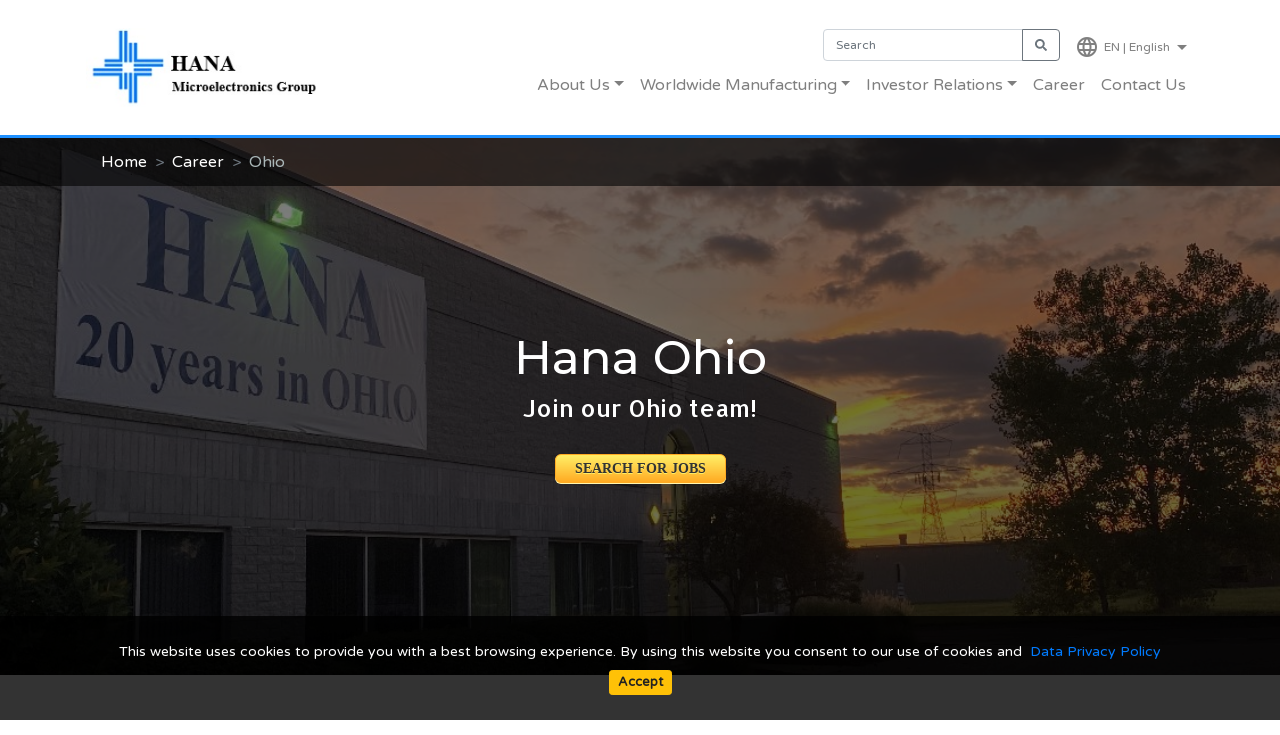

--- FILE ---
content_type: text/html; charset=utf-8
request_url: https://www.hanagroup.com/Career/Plant?name=ohio
body_size: 7654
content:
<!DOCTYPE html>
<html lang="en">
<head>
    <!-- Required meta tags-->
    <title>HANA Microelectronics Group. : Content Management</title>

    <meta charset="utf-8">
    <meta name="viewport" content="width=device-width, initial-scale=1, shrink-to-fit=no">
    <meta name="google-site-verification" content="bpWE25hdWKSs3gnWoh8xJm_obSrrUm7h_RpoghjKyuc" />
    <meta name="robots" content="index,follow">

    
    <meta name="keywords" content="HANA Microelectronics Group, hana, career" />
    <meta name="description" content="HANA Microelectronics Group" />


    <link rel="icon" href="/Hana.ico" />
    <link rel="canonical" href="https://www.hanagroup.com/" />

    <link href="/Content/bs?v=vk4lZgfv2VJAYVTJCxmqLU2NAvaEPEZo-r1keGaxFyM1" rel="stylesheet"/>

    <link href="/Content/css?v=9L5EE-tF2_bfrV6JTfl1YZAW--8NhCcyckebloFMtgY1" rel="stylesheet"/>

    <link href="/Content/bsanimate?v=1GkjKNTDMCcgEZRjGIkLTukR-LLZm_M1dZkDsmCv-zE1" rel="stylesheet"/>

    <link href="/Content/effect?v=1ji_B5oLVHObTauvJyrMPYSb9KgKY2K2OIhgaq15J141" rel="stylesheet"/>


    <link rel="stylesheet" href="https://fonts.googleapis.com/css2?family=Allerta&family=Archivo+Black&family=Fredoka+One&family=Kosugi+Maru&family=Montserrat:wght@100;500;600&family=Roboto&family=Rubik&family=Sarala:wght@400;700&family=Spicy+Rice&family=Ubuntu:wght@700&family=Varela+Round&display=swap">
    <link rel="stylesheet" href="https://fonts.googleapis.com/icon?family=Material+Icons">


</head>

<body data-spy="scroll" data-target=".site-navbar-target" data-offset="300">
    <!-- HEADER -->
    <div class="page-wrapper sticky-top">
        <!-- HEADER MOBILE-->
        <header>



<nav class="navbar navbar-expand-lg navbar-light container">
    <a class="navbar-brand" href="/Home/Index">
        <img src="/images/Hanalogo.jpg" style="width:250px">
    </a>
    <button class="navbar-toggler" type="button" data-toggle="collapse" data-target="#navbarCollapse" aria-controls="navbarCollapse" aria-expanded="false" aria-label="Toggle navigation">
        <span class="navbar-toggler-icon"></span>
    </button>
    <div class="collapse navbar-collapse menu flex-column" id="navbarCollapse" style="font-size: 16px;">
        <div class="d-inline-flex align-self-end align-items-center">
<form action="/Content/Search" class="form-inline my-2 my-lg-0 align-self-end" id="search-content-form" method="post"><input name="__RequestVerificationToken" type="hidden" value="G3PGgkDGsmY8BHUbjDvtfH686THYvzCsDDeJsSLh9LwDrJrQ5FTd4Vgvylb33hO-1pGqOuilcUIRIbh8Z6BZ6qeDzAk80VyVtoC487p46bo1" />                <div Class="input-group mb-1">
                    <input type="search" Class="form-control" id="search-content-txt" name="search-content-txt" placeholder="Search" aria-label="Search" aria-describedby="search-content" style="font-size:12px;width:200px;">
                    <div Class="input-group-append">
                        <Button Class="btn btn-outline-secondary" type="submit" id="search-content-btn" name="search-content-btn" style="font-size:12px;" data-url="/Content/Search">
                            <i Class="fa fa-search" aria-hidden="true"></i>
                        </Button>
                    </div>
                </div>
</form>            <div class="lang-menu">
                <span class="material-icons">language</span>
                <span id="displayLang" style="margin: 0 0 0 5px;">EN | English</span>
                <span class="material-icons">arrow_drop_down</span>
                <ul class="lang-list">
                        <li><a data-lang="en" href="#">EN | English</a></li>
                        <li><a data-lang="th" href="#">TH | ไทย</a></li>
                        <li><a data-lang="cn" href="#">CN | 中國人</a></li>
                </ul>
            </div>
        </div>
        <ul Class="navbar-nav align-self-end">
                    <li Class="nav-item dropdown">
                        <a Class="nav-link dropdown-toggle" href="" id="dropdown07" data-toggle="dropdown" aria-haspopup="true" aria-expanded="false">About Us</a>
                        <ul Class="dropdown-menu" aria-labelledby="dropdown07">
                                        <li> <a Class="dropdown-item" href="/AboutUs/CompanyProfile" target="_self">Company Profile</a></li>
                                        <li> <a Class="dropdown-item" href="/AboutUs/VisionMission" target="_self">Vision &amp; Mission</a></li>
                                        <li> <a Class="dropdown-item" href="/AboutUs/History" target="_self">History</a></li>
        <li class="dropdown-submenu">
            <a class="dropdown-item dropdown-toggle" href="#">Board &amp; Executive</a>
            <ul class="dropdown-menu">
                        <li><a class="dropdown-item" href="/AboutUs/Directors" target="_self">Board of Directors</a></li>
                        <li><a class="dropdown-item" href="/AboutUs/Executives" target="_self">Executives</a></li>
            </ul>
        </li>
                                        <li> <a Class="dropdown-item" href="/AboutUs/CodeOfConduct" target="_self">Code Of Conduct</a></li>
                                        <li> <a Class="dropdown-item" href="/AboutUs/Awards" target="_self">Awards</a></li>
                                        <li> <a Class="dropdown-item" href="/AboutUs/Privacy" target="_self">Privacy Policy (PDPA)</a></li>
                        </ul>
                    </li>
                    <li Class="nav-item dropdown">
                        <a Class="nav-link dropdown-toggle" href="" id="dropdown07" data-toggle="dropdown" aria-haspopup="true" aria-expanded="false">Worldwide Manufacturing</a>
                        <ul Class="dropdown-menu" aria-labelledby="dropdown07">
                                        <li> <a Class="dropdown-item" href="/Manufacturing/Bkk" target="_self">Headquarters</a></li>
                                        <li> <a Class="dropdown-item" href="/Manufacturing/Lpn" target="_self">Lamphun</a></li>
                                        <li> <a Class="dropdown-item" href="/Manufacturing/Ayt" target="_self">Ayutthaya</a></li>
                                        <li> <a Class="dropdown-item" href="/Manufacturing/Jx" target="_self">Jiaxing</a></li>
                                        <li> <a Class="dropdown-item" href="/Manufacturing/Ohio" target="_self">Ohio</a></li>
                                        <li> <a Class="dropdown-item" href="/Manufacturing/Kk" target="_self">Cambodia</a></li>
                        </ul>
                    </li>
                    <li Class="nav-item dropdown">
                        <a Class="nav-link dropdown-toggle" href="" id="dropdown07" data-toggle="dropdown" aria-haspopup="true" aria-expanded="false">Investor Relations</a>
                        <ul Class="dropdown-menu" aria-labelledby="dropdown07">
                                        <li> <a Class="dropdown-item" href="/Investor/PressReleases" target="_self">Press Releases</a></li>
                                        <li> <a Class="dropdown-item" href="/Investor/FinancialInfo" target="_self">Financial Information</a></li>
                                        <li> <a Class="dropdown-item" href="/Investor/GroupStructure" target="_blank">Group Structure</a></li>
                                        <li> <a Class="dropdown-item" href="/Investor/Shareholding" target="_blank">Major Shareholders</a></li>
        <li class="dropdown-submenu">
            <a class="dropdown-item dropdown-toggle" href="#">Sustainable Development</a>
            <ul class="dropdown-menu">
                        <li><a class="dropdown-item" href="/Investor/Sustainability" target="_self">Sustainability</a></li>
        <li class="dropdown-submenu">
            <a class="dropdown-item dropdown-toggle" href="#">Corporate Governance</a>
            <ul class="dropdown-menu">
                        <li><a class="dropdown-item" href="/Investor/Article" target="_blank">Article of Association</a></li>
                        <li><a class="dropdown-item" href="/Investor/Charters" target="_self">Charters of Board and Committees</a></li>
                        <li><a class="dropdown-item" href="/Investor/CGrelated" target="_self">CG related policies</a></li>
            </ul>
        </li>
                        <li><a class="dropdown-item" href="/Investor/AntiCorruption" target="_self">Anti-Corruption</a></li>
            </ul>
        </li>
                                        <li> <a Class="dropdown-item" href="/Investor/SETNews" target="_self">SET News</a></li>
        <li class="dropdown-submenu">
            <a class="dropdown-item dropdown-toggle" href="#">Annual Report</a>
            <ul class="dropdown-menu">
                        <li><a class="dropdown-item" href="/Investor/Annual" target="_self">Annual Report</a></li>
                        <li><a class="dropdown-item" href="/Investor/Report" target="_self">56-1 Report (Thai)</a></li>
            </ul>
        </li>
                                        <li> <a Class="dropdown-item" href="/Investor/Stock" target="_blank">Stock Information</a></li>
                                        <li> <a Class="dropdown-item" href="/Investor/IRContact" target="_self">IR Contact</a></li>
                        </ul>
                    </li>
                    <li class="nav-item"><a class="nav-link" href="/Career/Index">Career</a></li>
                    <li class="nav-item"><a class="nav-link" href="/Contact/Index">Contact Us</a></li>
        </ul>
    </div>
</nav>


        </header>
        <!-- END HEADER MOBILE-->
    </div>

    <!-- Content -->
    <div id="bodyContent">
        



<div class="mb-5">
    
<div>
    <nav aria-label="breadcrumb" class="nav-breadcrumb">
        <div class="container">
            <ol class="breadcrumb">
                    <li Class="breadcrumb-item"><a href="/Home/Index">Home</a></li>
                    <li Class="breadcrumb-item"><a href="/Career/Index">Career</a></li>
                <li class="breadcrumb-item active" aria-current="page">Ohio</li>
            </ol>
        </div>
    </nav>
</div>


    <div class="jumbotron-career" style='background-image: linear-gradient(rgba(0,0,0,0.5), rgba(0,0,0,0.6)), url("/images/hana-ohio-plant-cover.jpg");'>
        <h1 class="career-font-6">Hana Ohio</h1>
        <h4 style="font-family: 'Allerta', sans-serif;">Join our Ohio team!</h4>
        <a href="/Career/Search" class="btn-apply-career mt-4">SEARCH FOR JOBS</a>
    </div>
</div>


<div class="container">
    <div class="content my-4 px-4">
                <p>
                    Located in Solon, Ohio, the multi-purpose plant includes the manufacture of micro displays (both LC and MEMs-based), three high-speed, roll-to-roll flip-chip RFID inlay lines, and other IC and Microelectronic assembly processes. While it is not an LCD Fab, Wafer Fab, or IC packaging site, the best LCD, wafer fab, and packaging equipment was customized to create Hana USA’s unique capabilities. The Ohio site is the US base for Hana’s North American manufacturing efforts, as well as serving the company as a new-product introduction “NPI” and manufacturing launch site for emerging technologies and products.
                </p>
                <p>
                    Hana Technologies, Inc. – founded in 1999 – is a corporation that specializes in manufacturing services for small products that require semiconductor packaging, microelectronics assemblies, liquid crystal technology, and many combinations and variations thereof. HTI also has high-volume lines producing Radio Frequency Identification (RFID) devices. We seek professional and skilled workers (engineers, equipment operators, technicians, etc.) to support our around-the-clock production needs. Open positions will be posted on our website for qualified candidates to apply for employment consideration.
                </p>
    </div>
</div>


<div class="life-hana-container">
    <div class="container">
        <div class="row life-hana-row">
            <div Class="col py-4 pl-4">
                        <h3 style="color: #0A6BB0;">Life at Hana Ohio</h3>
                        <p>Our employees are our greatest assets, so we encourage career growth and promotion from within. We are looking for energetic, intelligent people who love an ever-changing work environment and enjoy overcoming challenges. Hana not only believes in investing in employees, but also in giving back to the local community. Hana participates in recycling programs and several other local charity events.</p>
                        <p>Throughout the year, Hana provides activities and events for all employees to relax and have fun.  Some of the events offered throughout the year include: Sprit Day, Summer Picnic, Hana Anniversary Party, Fat Tuesday Chili Cook-off, Almost Cinco de Mayo Celebration, Hanaween Party, Patriots Day Picnic, Cleveland Indians Family Night Out, and the annual Hana Holiday Celebration.   Hana also acknowledges milestone work anniversaries rewards excellent attendance for employees. Popcorn Thursdays is also an event that employees look forward to each week!</p>
            </div>
            <div Class="col my-4">
                <div Class="img-slick-container-career-HQ mx-auto" role="button">
                        <div Class="img-slick-item-container">
                            <img src="/images/slide_ohio_1.jpg" alt="" Class="img-nav-slick-item">
                        </div>
                        <div Class="img-slick-item-container">
                            <img src="/images/slide_ohio_2.jpg" alt="" Class="img-nav-slick-item">
                        </div>
                        <div Class="img-slick-item-container">
                            <img src="/images/slide_ohio_3.jpg" alt="" Class="img-nav-slick-item">
                        </div>
                        <div Class="img-slick-item-container">
                            <img src="/images/slide_ohio_4.jpg" alt="" Class="img-nav-slick-item">
                        </div>
                        <div Class="img-slick-item-container">
                            <img src="/images/slide_ohio_5.jpg" alt="" Class="img-nav-slick-item">
                        </div>
                </div>
            </div>
        </div>
    </div>
</div>


<div class="container" style="margin: 5.5rem auto;">
    <address class="row">
        <div class="col-lg-3 mb-3">
                    <h4 style="color: #0A6BB0;">Human Resource Department</h4>
                    <p style="color: #0A6BB0; margin: 10px 0 0 0;">
                            <i class="fas fa-map-marker-alt"></i>
                         Address:
                    </p>
                    <p style="margin-bottom: 0;">
                        Hana Technologies, Inc.
                    </p>
                    <p style="margin-bottom: 0;">
                        29000 Aurora Rd., Solon, Ohio, 44139, United States
                    </p>
                    <p style="color: #0A6BB0; margin: 10px 0 0 0;">
                        Recruitment:
                    </p>
                    <p style="margin-bottom: 0;">
                            <i class="fas fa-phone-square-alt"></i>
                         Phone (HR): +1 330 405 4634
                    </p>
                    <p style="margin-bottom: 0;">
                            <i class="far fa-envelope"></i>
                         Email : jobs@hana.family
                    </p>
        </div>
        <div class="col-lg-9 mt-3">
            <iframe class="bkk-map" src="https://www.google.com/maps/embed?pb=!1m18!1m12!1m3!1d2997.9387455833557!2d-81.4472976845773!3d41.28843757927339!2m3!1f0!2f0!3f0!3m2!1i1024!2i768!4f13.1!3m3!1m2!1s0x88311f595f293505%3A0x7a9c8ed6b108a4c7!2sHana%20Technologies%2C%20Inc.!5e0!3m2!1sen!2sth!4v1604030934520!5m2!1sen!2sth" width="600" height="450" frameborder="0" style="border:0;" allowfullscreen="" aria-hidden="false" tabindex="0"></iframe>
        </div>
    </address>
</div>


<div style="padding-top:5rem; padding-bottom:5rem;position:relative;background-color:#f0f0f0;">
    <h2 style="font-family: 'Archivo Black', sans-serif;text-align: center;margin-bottom: 30px;">HEAR IT FROM OUR PEOPLE</h2>
    <div class="career-hq-emp-slide-container">
            <div Class="slide-img fade-img clickable" data-slide-id="v-1">
                <img src="/images/Mike Hanna.jpg" Class="disp-img" alt="">
            </div>
            <div Class="slide-img fade-img clickable" data-slide-id="v-2">
                <img src="/images/Michelle Urban.jpg" Class="disp-img" alt="">
            </div>
            <div Class="slide-img fade-img clickable" data-slide-id="v-3">
                <img src="/images/Ciara Miller.jpg" Class="disp-img" alt="">
            </div>
        <a Class="prev">&#10094;</a>
        <a Class="next">&#10095;</a>
    </div>
    <div Class="text-center mt-3">
            <span Class="slide-dot" data-dot-id="1"></span>
            <span Class="slide-dot" data-dot-id="2"></span>
            <span Class="slide-dot" data-dot-id="3"></span>
    </div>
    <div id="vdo-dialog" class="vdo-modal">
        <span class="close" title="Close">&times;</span>
        <div class="vdo-modal-content animate">
        </div>
    </div>
</div>



    </div>

    <div id="cookie-consent" style="display:none;">
    <div id="consent-container" class="container">
        <div class="row">
            <div class="col text-center py-3">
                <p class="mb-2 mt-0">
                    This website uses cookies to provide you with a best browsing experience.
                    By using this website you consent to our use of cookies and
                    <a href="/AboutUs/Privacy" id="learn-more" class="ml-md-1">Data Privacy Policy</a>
                </p>
                <button id="consent-cookies-btn">Accept</button>
            </div>
            
        </div>               
    </div>
</div>


    <!-- FOOTER -->
    <footer class="container-fluid bg-dark border-top footer">




<br />
<div Class="container menu">
    <div Class="row">
            <div Class="col-6 col-md">
                    <p class="text-light left-border-w">About Us</p>
                    <ul class="list-unstyled text-small">
                                    <li><a class="text-muted" href="/AboutUs/CompanyProfile" target="_self">Company Profile</a></li>
                                    <li><a class="text-muted" href="/AboutUs/VisionMission" target="_self">Vision &amp; Mission</a></li>
                                    <li><a class="text-muted" href="/AboutUs/History" target="_self">History</a></li>
        <li class="text-muted">
            Board &amp; Executive
             <ul class="text-small" style="list-style-type:'→ ';">
                         <li><a class="text-muted" href="/AboutUs/Directors" target="_self">Board of Directors</a></li>
                         <li><a class="text-muted" href="/AboutUs/Executives" target="_self">Executives</a></li>
             </ul>
        </li>
                                    <li><a class="text-muted" href="/AboutUs/CodeOfConduct" target="_self">Code Of Conduct</a></li>
                                    <li><a class="text-muted" href="/AboutUs/Awards" target="_self">Awards</a></li>
                                    <li><a class="text-muted" href="/AboutUs/Privacy" target="_self">Privacy Policy (PDPA)</a></li>
                    </ul>
            </div>
            <div Class="col-6 col-md">
                    <p class="text-light left-border-w">Worldwide Manufacturing</p>
                    <ul class="list-unstyled text-small">
                                    <li><a class="text-muted" href="/Manufacturing/Bkk" target="_self">Headquarters</a></li>
                                    <li><a class="text-muted" href="/Manufacturing/Lpn" target="_self">Lamphun</a></li>
                                    <li><a class="text-muted" href="/Manufacturing/Ayt" target="_self">Ayutthaya</a></li>
                                    <li><a class="text-muted" href="/Manufacturing/Jx" target="_self">Jiaxing</a></li>
                                    <li><a class="text-muted" href="/Manufacturing/Ohio" target="_self">Ohio</a></li>
                                    <li><a class="text-muted" href="/Manufacturing/Kk" target="_self">Cambodia</a></li>
                    </ul>
            </div>
            <div Class="col-6 col-md">
                    <p class="text-light left-border-w">Investor Relations</p>
                    <ul class="list-unstyled text-small">
                                    <li><a class="text-muted" href="/Investor/PressReleases" target="_self">Press Releases</a></li>
                                    <li><a class="text-muted" href="/Investor/FinancialInfo" target="_self">Financial Information</a></li>
                                    <li><a class="text-muted" href="/Investor/GroupStructure" target="_blank">Group Structure</a></li>
                                    <li><a class="text-muted" href="/Investor/Shareholding" target="_blank">Major Shareholders</a></li>
        <li class="text-muted">
            Sustainable Development
             <ul class="text-small" style="list-style-type:'→ ';">
                         <li><a class="text-muted" href="/Investor/Sustainability" target="_self">Sustainability</a></li>
        <li class="text-muted">
            Corporate Governance
             <ul class="text-small" style="list-style-type:'→ ';">
                         <li><a class="text-muted" href="/Investor/Article" target="_blank">Article of Association</a></li>
                         <li><a class="text-muted" href="/Investor/Charters" target="_self">Charters of Board and Committees</a></li>
                         <li><a class="text-muted" href="/Investor/CGrelated" target="_self">CG related policies</a></li>
             </ul>
        </li>
                         <li><a class="text-muted" href="/Investor/AntiCorruption" target="_self">Anti-Corruption</a></li>
             </ul>
        </li>
                                    <li><a class="text-muted" href="/Investor/SETNews" target="_self">SET News</a></li>
        <li class="text-muted">
            Annual Report
             <ul class="text-small" style="list-style-type:'→ ';">
                         <li><a class="text-muted" href="/Investor/Annual" target="_self">Annual Report</a></li>
                         <li><a class="text-muted" href="/Investor/Report" target="_self">56-1 Report (Thai)</a></li>
             </ul>
        </li>
                                    <li><a class="text-muted" href="/Investor/Stock" target="_blank">Stock Information</a></li>
                                    <li><a class="text-muted" href="/Investor/IRContact" target="_self">IR Contact</a></li>
                    </ul>
            </div>
            <div Class="col-6 col-md">
                    <p Class="text-light left-border-w"><a class="text-light" href="/Career/Index">Career</a></p>
            </div>
            <div Class="col-6 col-md">
                    <p Class="text-light left-border-w"><a class="text-light" href="/Contact/Index">Contact Us</a></p>
            </div>
    </div>
</div>
<hr>
<div Class="container">
    
    <p class="text-light" style="text-align:center;">&copy; Copyright 2026 Hana Microelectronics Public Co., Ltd. All rights reserved.</p>
</div>

<a href="#" class="btn-go-top"><i class="far fa-arrow-alt-circle-up"></i></a>




    </footer>

    <!-- Placed at the end of the document so the pages load faster -->      
    <script src="/bundles/appjs?v=fz-0VxlcvzI3HpOHPgWz20tDaSsh5PkUnls7YSQmy2M1"></script>

    <script src="/bundles/hana_app?v=V7_S4jkMsHsqHdmfIZV7KYzXPORy7S3UrT-rL7rg-e81"></script>


    
    <script>
        var slideIndex = 1;
        var slideName = '.slide-img';
        var dotName = '.slide-dot';
        var vdoModal = document.getElementById('vdo-dialog');
        var currentVdo = '';
        var vdo;

        $(document).ready(function () {
            showSlides(slideIndex);

            $('div.slide-img').click(function () {
                popupVdo($(this).data('slide-id'));
            });

            $('a.prev').click(function () {
                goSlides(-1);
            });

            $('a.next').click(function () {
                goSlides(1);
            });

            $('span.slide-dot').click(function () {
                currentSlide($(this).data('dot-id'));
            });

            $('span.close').click(function () {
                closeVdo();
            });
        });

        window.onclick = function (event) {
            if (event.target == vdoModal) {
                vdoModal.style.display = "none";
                vdo = document.getElementById(currentVdo);
                vdo.pause();
            }
        }

        function popupVdo(vid) {
            if (currentVdo != '') {
                vdo = document.getElementById(currentVdo);
                vdo.style.display = 'none';
                vdo.pause();
            }

            currentVdo = vid;

            $('video').css('display', 'none');
            $('#vdo-dialog').css('display', 'block');

            vdo = document.getElementById(currentVdo);
            vdo.style.display = 'block';
            vdo.play();
        }

        function closeVdo() {
            $('#vdo-dialog').css('display', 'none');
            vdo = document.getElementById(currentVdo);
            vdo.pause();
        }
    </script>


</body>
</html>
<!-- end document-->


--- FILE ---
content_type: text/css; charset=utf-8
request_url: https://www.hanagroup.com/Content/css?v=9L5EE-tF2_bfrV6JTfl1YZAW--8NhCcyckebloFMtgY1
body_size: 11967
content:
/* Minification failed. Returning unminified contents.
(619,41): run-time error CSS1046: Expect comma, found '0'
(619,45): run-time error CSS1046: Expect comma, found '/'
(1231,10): run-time error CSS1062: Expected semicolon or closing curly-brace, found ':'
 */

/*html {*/
    /* สำหรับ Chrome, Safari, Opera */
    /*-webkit-filter: grayscale(100%);*/
    /* สำหรับ Firefox */
    /*filter: grayscale(100%);*/
    /* สำหรับ IE 6-9 (โค้ดเก่า อาจไม่รองรับใน IE10+ และเบราว์เซอร์สมัยใหม่) */
    /*filter: gray;
}*/

/*body {
    padding-top: 50px;
    padding-bottom: 20px;
}*/

/* Set padding to keep content from hitting the edges */
.body-content {
    padding-left: 15px;
    padding-right: 15px;
}

/* Override the default bootstrap behavior where horizontal description lists 
   will truncate terms that are too long to fit in the left column 
*/
.dl-horizontal dt {
    white-space: normal;
}

/* Set width on the form input elements since they're 100% wide by default */
/*input,
select,
textarea {
    max-width: 280px;
}*/

/*hr.file-separator{
    border-top-style:dashed;
    width:95%;
}*/
/**********************/

.carousel-caption-bg {
    position: absolute;
    right: 55%;
/*    width: auto;
    max-width: 620px;*/
    bottom: 40px;
    left: 30px;
    z-index: 50;
    padding-left: 20px;
    padding-top: 40px;
    padding-bottom: 20px;
    padding-right: 20px;
    color: #fff;
    text-align: left;
    background: rgba(0,0,0,0.4);
}

/*********************************/
.content .content-overlay {
    background: rgba(0,0,0,0.7);
    position: absolute;
    height: 99%;
    width: 100%;
    left: 0;
    top: 0;
    bottom: 0;
    right: 0;
    opacity: 0;
    -webkit-transition: all 0.4s ease-in-out 0s;
    -moz-transition: all 0.4s ease-in-out 0s;
    transition: all 0.4s ease-in-out 0s;
}

.content:hover .content-overlay {
    opacity: 1;
}

.content-details {
    position: absolute;
    text-align: center;
    padding-left: 1em;
    padding-right: 1em;
    width: 100%;
    top: 50%;
    left: 50%;
    opacity: 0;
    -webkit-transform: translate(-50%, -50%);
    -moz-transform: translate(-50%, -50%);
    transform: translate(-50%, -50%);
    -webkit-transition: all 0.3s ease-in-out 0s;
    -moz-transition: all 0.3s ease-in-out 0s;
    transition: all 0.3s ease-in-out 0s;
}

.content:hover .content-details {
    top: 50%;
    left: 50%;
    opacity: 1;
}

.content-details h3 {
    color: #fff;
    font-weight: 500;
    letter-spacing: 0.15em;
    margin-bottom: 0.5em;
    text-transform: uppercase;
}

.content-details p {
    color: #fff;
    font-size: 0.8em;
}

.fadeIn-bottom {
    top: 80%;
}

.fadeIn-top {
    top: 20%;
}

.fadeIn-left {
    left: 20%;
}

.fadeIn-right {
    left: 80%;
}

.left-border-g {
    border-left: 2px solid green;
    padding-left: 10px;
    line-height: 18px;
    margin-bottom: 15px;
}

.left-border-w {
    border-left: 2px solid white;
    padding-left: 10px;
    line-height: 18px;
    margin-bottom:15px;   
}

.gallery {
    -webkit-column-count: 3;
    -moz-column-count: 3;
    column-count: 3;
    -webkit-column-width: 33%;
    -moz-column-width: 33%;
    column-width: 33%;
}

    .gallery .pics {
        -webkit-transition: all 350ms ease;
        transition: all 350ms ease;
    }

    .gallery .animation {
        -webkit-transform: scale(1);
        -ms-transform: scale(1);
        transform: scale(1);
    }

iframe {
    display:block;
    margin-left: auto;
    margin-right: auto;
}

#set-block {
    display: block;
    margin: 0 auto;
    background-color: white;
/*    padding: 20px;*/
    max-width: 320px;
    min-width: 220px;
}

@media (max-width: 880px) {
    .carousel-caption-bg {
        right: 20px;
    }
}

@media (max-width: 450px) {
    .gallery {
        -webkit-column-count: 1;
        -moz-column-count: 1;
        column-count: 1;
        -webkit-column-width: 100%;
        -moz-column-width: 100%;
        column-width: 100%;
    }
}

@media (max-width: 400px) {
    .btn.filter {
        padding-left: 1.1rem;
        padding-right: 1.1rem;
    }
}


/* Created by Chid on #8/3/2020# */
/*@import url(https://fonts.googleapis.com/css?family=Playfair+Display);*/

html {
    box-sizing: border-box;
     /*สำหรับ Chrome, Safari, Opera*/ 
    /*-webkit-filter: grayscale(100%);*/
     /*สำหรับ Firefox*/ 
    /*filter: grayscale(100%);*/
     /*สำหรับ IE 6-9 (โค้ดเก่า อาจไม่รองรับใน IE10+ และเบราว์เซอร์สมัยใหม่)*/ 
    /*filter: gray;*/
}

body {
    /*font-family: 'Roboto', sans-serif;*/
    font-family: 'Varela Round', sans-serif;
    font-size: 14px;
}
/*.menu {
    font-family: 'Varela Round', sans-serif;
}*/

/* Consent cookies */
#cookie-consent {
    position: fixed;
    bottom:0;
    left:0;
    right:0;
    color: #fff;
    background-color: rgba(0,0,0, 0.8);
    height: 6.5rem;
    z-index: 999;
}
/*.row {
    flex-direction: column;
}*/

.career-hq-emp-slide-container {
    max-width: 90%;
}

iframe.bkk-map {
    width: 100%;
    /*height: auto;*/
}

/*.result-panel {
    border-top-style: solid;
    border-left-style: none;
    padding: 35px 0 0;
}*/
#consent-container {
    width: 100%;
    padding-right: 15px;
    padding-left: 15px;
    margin-right: auto;
    margin-left: auto;
    position: absolute;
    top: 50%;
    left: 50%;
    -ms-transform: translate(-50%, -50%);
    transform: translate(-50%, -50%);
}
#consent-cookies-btn {
    display: inline-block;
    font-weight: 600;
    text-align: center;
    vertical-align: middle;
    -webkit-user-select: none;
    -moz-user-select: none;
    -ms-user-select: none;
    user-select: none;
    border: 1px solid transparent;
    transition: color 0.3s ease-in-out, background-color 0.15s ease-in-out, border-color 0.15s ease-in-out, box-shadow 0.3s ease-in-out;
    padding: 0.25rem 0.5rem;
    font-size: 0.8rem;
    line-height: 1.2;
    border-radius: 0.2rem;
    color: #222;
    background-color: #ffc107;
    border-color: #ffc107;
}

    #consent-cookies-btn:hover {
        box-shadow: 0 0 5px #fff;
        color: #555;
    }
    #consent-cookies-btn:not(:disabled):not(.disabled) {
        cursor: pointer;
    }

hr.file-separator {
    border-top-style: dashed;
    width: 95%;
}

hr.content-spliter {
    width: 96%;
    margin-top: -2px;
}

/* Go to top botton */
.btn-go-top {
    position: fixed;
    width: 40px;
    height: 40px;
    bottom: 40px;
    right: 50px;
    line-height: 40px;
    border-radius: 5px;
    background: #868E96;
    text-decoration: none;
    text-align: center;
    font-size: 22px;
    color: white;
    z-index: 3;
}
/* Header */
header {
    background: #fff;
    color: #007bff;
    padding: 15px 0px;
    min-height: 70px;
    border-bottom: #1e90ff 3px solid; /*#0069D9 #35bcec 3px solid;*/   
/*    position: sticky;
    top:0;*/
}

mark {
    background-color: yellow;
    color: black;
}

/* Additional top navbar submenu */
.dropdown-submenu {
    position: relative;
}

    .dropdown-submenu a::after {
        transform: rotate(-90deg);
        position: absolute;
        right: 6px;
        top: .8em;
    }

    .dropdown-submenu .dropdown-menu {
        /*top: 0;
        left: 100%;*/
        top: 30px;
        left: 30%;
        margin-left: .1rem;
        margin-right: .1rem;
    }

/* Top bar */
.top-bar {
    border-bottom: 1px solid #e9ecef !important;
    padding: .5rem 0;
    background: #eee;
}
.top-bar {
    padding: .5rem 0;
    background: #eee;
}
    .top-bar a {
        color: #666666;
    }

/* Polaroid */
div.polaroid-3 {
    /* display: flex;
    flex-flow: column wrap;
    justify-content: center;
    align-items: center; */
    width: 30%;
    padding: 10px 10px 20px;
    border: 1px solid #bfbfbf;
    background-color: white;
    box-shadow: 10px 10px 5px #aaaaaa;
}
/* breadcrumb */
.breadcrumb{
    background-color:transparent;
    margin:0;
}
.nav-breadcrumb {
    width: 100%;
    position: absolute;
    z-index: 2;
    background-color: rgba(0,0,0,0.6);
    font-size:16px;
}
.breadcrumb-item + .breadcrumb-item::before {
    content: ">";
}
li.breadcrumb-item a{
    color:white;
}
.breadcrumb-item.active {
    color: #AAB7B8;
}
.nav-sub {
    width: 100%;
    height: 48px;
    background-color: rgba(0,0,0,0.5);
}
.mt-nav-sub {
    margin-top: 50px;
}
.request-label {
    text-align:right;
}

/* AYT product */
/*#4CAF50*/
.dropbtn {
    background-color: #075996;
    color: white;
    padding: 10px;
    font-size: 16px;
    border: none;
    text-align: left;
}

.dropdown {
    position: relative;
    display: inline;
}

.dropdown-content {
    display: none;
    position: relative;
    background-color: #dcdbdb;
    min-width: 160px;
    box-shadow: 0px 0px 0px 0px rgba(0,0,0,0.4);
    z-index: 1;
}

    .dropdown-content a {
        color: black;
        padding: 12px 16px;
        text-decoration: none;
        display: block;
    }

        .dropdown-content a:hover {
            background-color: rgb(128, 128, 128);
        }

.dropdown:hover .dropdown-content {
    display: block;
}
/*#3e8e41*/
.dropdown:hover .dropbtn {
    background-color: #0094ff;
}

/* News & Activity */
.activity-slide {
    width: 100%;
    height: auto;
    /*max-width:750px;
    max-height:560px;*/
    margin-left:auto;
    margin-right:auto;
}

/* Popup video player */
.vdo-modal {
    display: none;
    position: absolute;
    z-index: 1;
    left: 0;
    top: 0;
    width: 100%;
    height: 100%;
    overflow: auto;
    background-color: rgb(0, 0, 0);
    background-color: rgba(0, 0, 0, 0.4);
    /* padding-top: 60px;       */
}

.vdo-modal-content {
    background-color: #fefefe;
    margin: 0 auto;
    border: 1px solid #888888;
    width: 60%;
    position: absolute;
    top: 50%;
    left: 50%;
    transform: translate(-50%, -50%);
    padding: 10px;
}

.close {
    position: absolute;
    right: 25px;
    top: 0;
    color: #000000;
    font-size: 35px;
    font-weight: bold;
}

    .close:hover,
    .close:focus {
        color: red;
        cursor: pointer;
    }

.text-indent {
    text-indent: 3rem;
}

.content-menu-gap-50 {
    margin-top: 50px;
}

.content-menu-gap-75 {
    margin-top: 75px;
}

.content-menu-gap-100 {
    margin-top: 100px;
}

.content-menu-gap-150 {
    margin-top: 150px;
}

.content-menu-gap-200 {
    margin-top: 200px;
}

.animate {
    -webkit-animation: animatezoom 0.6s;
    animation: animatezoom 0.6s;
}

.bg-white-glass {
    background-color: rgba(255,255,255,0.3);
}

.bg-glassmorphism {
    background-color: rgba(250,250,250,0.8);
    backdrop-filter: blur(25px);
    /*color:#fff;*/
}

p.white-font {
    color: white;
}

.content-level-3 {
    margin-left: 5rem;
}

/* Langauge menu */
.lang-menu {
    cursor: pointer;
    margin: 0 0 0 15px;
    color: rgba(0,0,0,0.5);
    display: flex;
    justify-content: center;
    align-items: center;
    position: relative;
    font-size: 12px;
}

/*.lang-menu ul {
    display: none;
    transition: all 1s ease 0s;
}*/

.lang-menu:hover ul {
    display: block;
}

.lang-list {
    margin: 0;
    padding: 0;
    width: auto;
    background-color: #fff;
    border: 1px solid #f8f8f8;
    box-shadow: 0px 2px 10px rgba(0,0,0,0.2);    
    border-radius: 5px;
    display: none;
    position: absolute;
    top: 25px;
    /*left: 35px;*/
    right: 0;
    z-index:999;
}

/*    .lang-list:hover {

    }*/

.lang-list li {
    list-style: none;    
}
    .lang-list li a {
        display: block;
        padding: 5px 10px;
        text-decoration: none;
        color: rgba(0,0,0,0.5);
    }

    .lang-list li a:hover {
        background-color: #f2f2f2;
    }


/*** Side menu ***/
.side-menu-wrap {
    box-shadow: 0 0.25rem 0.75rem rgb(0 0 0 / 5%);
    padding: 1rem;
    background-color:white;
    border-radius: 0.25rem;
}
.side-header-menu {
    border-bottom: 1px solid #1e90ff;
    padding: 0 0 0.5rem 0.5rem;
}
.side-item-menu {
    display: flex;
    align-items: center;
    border-bottom: 1px solid #1e90ff;
    padding: 5px 0;    
    min-height: 65px;
}
.side-item-menu p {
    font-size: 12px;
    padding: 5px 5px 5px 10px;
    margin-bottom: 0;
}

.side-item-menu a:link {
    text-decoration: none;    
}
    .side-item-menu a {
        border-radius: 5px;
        transition: background-color 0.5s ease-in-out;
    }
        .side-item-menu a:hover, .side-item-menu.active, .side-item-menu.active > a {
            color: #fff;
            background-color: #1e90ff;
        }

.privacy .ol {
    counter-reset: item;
}

.privacy .li {
    display:block;
}

.privacy li:before {
    content: counters(item, ".") " ";
    counter-increment: item;
}

.clickable:hover {
    cursor: pointer;
}

/* Board card */
.board-card-container {
    display: flex;
    flex-flow: row wrap;
    justify-content: space-evenly;
}

.board-card-container-reverse {
    display: flex;
    flex-flow: row wrap-reverse;
    justify-content: space-evenly;
}

.board-card {
    position: relative;
    margin: 10px 10px 3rem;
    min-width: 230px;
    max-width: 315px;
    width: 100%;
    color: #000000;
    text-align: center;
    line-height: 1.4em;
    font-size: 14px;
    box-shadow: none !important;
}
    .board-card * {
        -webkit-box-sizing: border-box;
        box-sizing: border-box;
    }

    .board-card .profile-image {
        display: inline-block;
        width: 80%;
        z-index: 1;
        position: relative;
        padding: 10px;
        border: 2px solid #1e90ff;        
    }

        .board-card .profile-image img {
            max-width: 100%;
            vertical-align: top;
            /*min-height: 260px;*/
        }

    .board-card figcaption {
        width: 100%;
        background-color: #F2F2F2;
        color: #555;
        padding: 125px 25px 25px;
        margin-top: -100px;
        display: inline-block;
        min-height: 260px;
        transition: box-shadow 0.5s ease;
    }

        .board-card figcaption:hover, .board-card .profile-image:hover ~ figcaption {
            box-shadow: 0 5px 15px 3px grey;
        }

    .board-card h5,
    .board-card h4,
    .board-card p {
        margin: 0 0 5px;
    }

    .board-card h5 {
        font-weight: 600;
        font-size: 1.3em;
        /*font-family: 'Playfair Display', Arial, sans-serif;*/
    }

    .board-card h4 {
        color: #8c8c8c;
        font-weight: 400;
        letter-spacing: 2px;
    }

    .board-card p {
        font-size: 0.9em;
        letter-spacing: 1px;
        opacity: 0.9;
    }

.alter-content-gray {
    background-color: #f0f0f0;
    display:flex;
    flex-wrap:wrap;
    margin: 1rem auto;
    padding: 5rem 0;
}

.bg-content {
    background-size: cover;
    background-repeat: no-repeat;
}

.bg-content-contain {
    background-size: contain;
    background-repeat: no-repeat;
}

.title-bg {
    width: 100%;
    background-color: rgba(30,144,255, 0.9);
    padding-top: 1rem;
    padding-bottom: 1rem;    
    padding-left: 1.2rem;
    color:white;
    border-radius:0.25rem;
    box-shadow: 0 1px 2px 1px rgba(0,0,0,0.5);
}

/* Award image gallery */
h1.main-title {
    font-weight: 700;
    color: #000;
    margin-bottom: 40px;
}

h4.section-title {
    font-weight: 700;
    color: #004085; /* สีน้ำเงินเข้ม */
    margin-top: 20px;
    margin-bottom: 15px;
}

p.description {
    font-size: 1.1rem;
    line-height: 1.6;
    color: #212529;
    margin-bottom: 20px;
}

/* เส้นขีดสีน้ำเงินใต้ข้อความ */
.blue-divider {
    height: 5px;
    width: 100%;
    background-color: #4a86e8; /* สีฟ้า */
    border: none;
    opacity: 1;
    margin: 60px auto 60px auto;
    border-radius: 2px;
}

/*.img-awards {*/
    /*filter:blur(0);*/
    /*width: 100%;
    height: auto;*/
    /*min-height:200px;*/
/*    background-size: cover;
    background-repeat:no-repeat;
    background-position: center;*/
    /*transition: all 0.3s ease;
    display:flex;
    justify-content:center;
    align-items: center;
    box-sizing: border-box;
}

.img-awards:hover {
    cursor: pointer;*/
    /*filter:blur(1px);*/
    /*transform: scale(1.1);*/
    /*box-shadow: 0 0 2px 0 rgba(0,0,0,0.8);*/
/*}*/

.hn-box-shadow {
    border-radius: 15px;
    background: #e0e0e0;
    box-shadow: -20px 20px 60px #bebebe, 20px -20px 60px #ffffff;
    transition: all 0.3s ease;
}

.hn-box-shadow-1 {
    border-radius: 0;
    background: #e0e0e0;
    box-shadow: 0px 5px 5px 5px rgba(0, 0, 0, 0.5);
    transition: all 0.3s ease;
}
    .hn-box-shadow:hover, .hn-box-shadow-1:hover {
        border-radius: 0;
        transform: scale(1.1);
        box-shadow: 0px 5px 5px 9px rgba(0, 0, 0, 0.3);
    }

    .hn-box-shadow.link:hover, .hn-box-shadow-1.link:hover, .hn-box-shadow-sm-1.link:hover {
        cursor: pointer;
    }

.hn-box-shadow-sm-1 {
    border-radius: 0;
    box-shadow: 0px 2px 2px 2px rgba(0, 0, 0, 0.3);
    transition: all 0.3s ease;
}
    .hn-box-shadow-sm-1:hover {
        border-radius: 0;
        transform: scale(1.05);
        box-shadow: 0px 4px 4px 4px rgba(0, 0, 0, 0.2);
    }

.hn-abbr-3-lines {
    overflow: hidden;
    text-overflow: ellipsis;
    display: -webkit-box;
    -webkit-line-clamp: 3;
    -webkit-box-orient: vertical;
}
/* Activity */
/*.activity-gallery {

}*/

.hn-caption-header {
    position: absolute;
    min-height: 150px;
    /*left: 50%;*/
    right: 30px;
    bottom: 40px;
    z-index: 50;
    padding-left: 20px;
    padding-top: 40px;
    padding-bottom: 20px;
    padding-right: 20px;
    color: #fff;
    text-align: left;
    background: rgba(0,0,0,0.3);
}

.hn-qual-button {
    background: -webkit-gradient(linear, left top, left bottom, color-stop(0.05, #33bdef), color-stop(1, #019ad2));
    background: -moz-linear-gradient(top, #33bdef 5%, #019ad2 100%);
    background: -webkit-linear-gradient(top, #33bdef 5%, #019ad2 100%);
    background: -o-linear-gradient(top, #33bdef 5%, #019ad2 100%);
    background: -ms-linear-gradient(top, #33bdef 5%, #019ad2 100%);
    background: linear-gradient(to bottom, #33bdef 5%, #019ad2 100%);
    filter: progid:DXImageTransform.Microsoft.gradient(startColorstr='#33bdef', endColorstr='#019ad2',GradientType=0);
    background-color: #33bdef;
    -webkit-border-radius: 12px;
    -moz-border-radius: 12px;
    border-radius: 12px;
    display: inline-block;
    cursor: pointer;
    color: #ffffff;
    font-family: Trebuchet MS;
    font-size: 15px;
    font-weight: bold;
    padding: 12px 28px;
    text-decoration: none;
    text-shadow: 0px -1px 0px #5b6178;
    width: 170px;
    box-sizing: content-box;
    transition: all 0.3s ease;    
}

    .hn-qual-button:hover {
        background: -webkit-gradient(linear, left top, left bottom, color-stop(0.05, #019ad2), color-stop(1, #33bdef));
        background: -moz-linear-gradient(top, #019ad2 5%, #33bdef 100%);
        background: -webkit-linear-gradient(top, #019ad2 5%, #33bdef 100%);
        background: -o-linear-gradient(top, #019ad2 5%, #33bdef 100%);
        background: -ms-linear-gradient(top, #019ad2 5%, #33bdef 100%);
        background: linear-gradient(to bottom, #019ad2 5%, #33bdef 100%);
        filter: progid:DXImageTransform.Microsoft.gradient(startColorstr='#019ad2', endColorstr='#33bdef',GradientType=0);
        background-color: #019ad2;
        -moz-box-shadow: 0px 0px 10px 5px #f0f7fa;
        -webkit-box-shadow: 0px 0px 10px 5px #f0f7fa;
        box-shadow: 0px 0px 10px 5px #f0f7fa;
        text-decoration:none;
    }

    .hn-qual-button:active {
        position: relative;
        top: 1px;
    }

/* Error page */
/*.error-header {
    background: #fff;
    height: 180px;
}

.error-container {
    background: rgba(0,0,0,.05);
    text-align: center;
}

    .error-container h1 {
        color: #39bbdb;
    }

    .error-container h1 {
        font-size: 110px;
        font-weight: 300;
        margin: -103px 0 0 0;
        text-align: center;
    }

.error-divider {
    margin-top: -27px;
    padding: 30px 0;
}

.error-container h2 {
    font-size: 58px;
    font-weight: 300;
    margin: 0;
    text-transform: uppercase;
}

.error-container p.description {
    color: #e5e5e5;
    font-size: 40px;
    margin: 0;
}

.return-btn, .return-btn:hover {
    border: 1px solid rgba(255,255,255,.3);
    padding: 10px 15px;
    margin-top: 100px;
    margin-bottom: 30px;
    display: inline-block;
    -webkit-border-radius: 5px;
    -webkit-background-clip: padding-box;
    -moz-border-radius: 5px;
    -moz-background-clip: padding;
    border-radius: 5px;
    background-clip: padding-box;
    color: #fff;
    font-size: 16px;
    font-weight: 300;
}

a.return-btn:hover {
    text-decoration: none;
}*/
/*------------*/

/* Animations */
@-webkit-keyframes animatezoom {
    from {
        -webkit-transform: scale(0)
    }

    to {
        -webkit-transform: scale(1)
    }
}

@keyframes animatezoom {
    from {
        transform: scale(0);
    }

    to {
        transform: scale(1);
    }
}
/*------------*/

/* Media */
@media screen and (max-width: 1199px){
    .vdo-modal-content {
        width: 100%;
        margin-left: auto;
        margin-right: auto;        
    }
}

@media screen and (max-width: 992px) {
    .modal-content {
        width: 90%;
    }
/*    .hn-caption-header {
        left: 30%;
    }*/
}

@media (max-width:768px) {
    .request-label {
        text-align: left;
        padding-left: 2.1rem;
    }

    #cookie-consent {
        height: 14%;
        min-height: 110px;
    }

    #consent-container {
        max-width: 100%;
    }
    /*   #consent-cookies-btn {
        margin-top: 0.5rem;        
    }*/

    .hn-caption-header {
        left: 10px;
        right: 10px;
    }

}
@media screen and (max-width: 388px) {
    #cookie-consent {
        height: 18%;
    }
}
/*------------*/

.theme-color {
    color: #007bff;
}
/*@import url("https://fonts.googleapis.com/css?family=Exo+2:400,700&subset=cyrillic");*/

html {
    box-sizing: border-box;
     /*สำหรับ Chrome, Safari, Opera*/ 
    /*-webkit-filter: grayscale(100%);*/
     /*สำหรับ Firefox*/ 
    /*filter: grayscale(100%);*/
     /*สำหรับ IE 6-9 (โค้ดเก่า อาจไม่รองรับใน IE10+ และเบราว์เซอร์สมัยใหม่)*/ 
    /*filter: gray;*/
}

*,
*::before,
*::after {
    box-sizing: inherit;
}

body {
    /*font-family: "Exo 2", sans-serif;*/
    line-height: 1.5;
}

.wrapper {
    margin: 0 auto;
    padding: 0 16.66% 50px;
    width: 100%;
}

article {
    position: relative;
    max-width: 980px;
    margin: 0 auto;
}

.timeline__nav {
    position: fixed;
    z-index: 99;
    top: 0;
    transition: top 0.3s ease-out;
}

    .timeline__nav ul {
        list-style: none;
        list-style-position: inside;
        margin: 15px 0;
    }

        .timeline__nav ul li {
            margin: 15px 0;
            padding-left: 0;
            list-style-type: none;
            color: #bfc1c3;
            border-bottom: 1px dotted rgba(0, 0, 0, 0.3);
            cursor: pointer;
            transition: all 0.3s ease-out;
        }

            .timeline__nav ul li.active {
                font-weight: bold;
                /*color: #f94125; #1e90ff*/
                color: #007bff;
                border-bottom: 1px dotted transparent;
                transform: scale(1.2);
            }

            .timeline__nav ul li:hover {
                color: #000;
            }

@media (max-width: 768px){
    .timeline__nav ul {
        padding-left: 10px;
    }
}


div.jumbotron-career {
    /*background-image: linear-gradient(rgba(0,0,0,0.5), rgba(0,0,0,0.6)), url("../images/xxx.jpg");*/
    background-size: cover;
    background-repeat: no-repeat;
    background-position: center;
    position: relative;
    height: 100%;
    color: white;
    text-align: center;
    padding-top: 15%;
    padding-bottom: 15%;
}

.overlay-transparent-career {
    position: absolute;
    bottom: 0;
    background: linear-gradient(rgba(0,0,0,0.2), rgba(0,0,0,0.4));
    width: 100%;
    height: 30%;
    padding: 3vh;
}

.career-font-6 {
    font-family: 'Montserrat', sans-serif;
    font-size: 6.5vh;
}

.career-font-3 {
    font-family: 'Varela Round', sans-serif;
    font-size: 3vh;
}

/* .btn-apply-career */
.btn-apply-career {
    box-shadow: 0px 1px 0px 0px #fff6af;
    background: linear-gradient(to bottom, #ffec64 5%, #ffab23 100%);
    background-color: #ffec64;
    border-radius: 6px;
    border: 1px solid #ffaa22;
    display: inline-block;
    cursor: pointer;
    color: #333333;
    font-family: Trebuchet MS;
    font-size: 14px;
    font-weight: bold;
    padding: 3px 19px;
    text-decoration: none;
    text-shadow: 0px 1px 0px #ffee66;
}

    .btn-apply-career:hover {
        background: linear-gradient(to bottom, #ffab23 5%, #ffec64 100%);
        background-color: #ffab23;
        text-decoration: none;
    }

    .btn-apply-career:active {
        position: relative;
        top: 1px;
    }

.text-icon {
    color: #007BFF;
    font-size: 4em;
    text-align: center;
    /* transition: font-size 0.8s; */
}
/* .text-icon:hover{
    font-size: 5em;
} */

.text-block-career {
    background-color: transparent /* rgba(0,0,0,0.5); */
    color: black;
    border-radius: 11px;
    position: absolute;
}

div.text-block-career-ceo {
    top: 20px;
    right: 10px;
    bottom: 20px;
    width: 54%;
    height: auto;
    overflow: auto;
}

p.career-ceo {
    font-family: 'Varela Round', sans-serif;
    font-size: 1em;
}

p.career-ceo-i {
    font-family: 'Varela Round','Sarala', sans-serif;
    font-size: 1em;
    font-style: italic;
}

#career-hana-plant {
    color: white;
    background-image: linear-gradient(to right, #096FC1, #1092ED);
    font-family: 'Varela Round', sans-serif;
    padding: 10px 10px 20px 10px;
    margin-left: auto;
    margin-right: auto;
    border-radius: 20px;
}

div.text-block-career-plant {
    font-family: 'Varela Round', sans-serif;
    background-color: rgba(0,0,0,0.2);
    position: absolute;
    TOP: 0;
    width: 100%;
    color: white;
    height: 40px;
    padding-top: 10px;
    justify-items: center;
    opacity: 1;
    transition: 0.5s ease;
    backface-visibility: hidden;
}

li.splide__slide.is-visible {
    height: auto;
}

div.position-relative.img-plant-container:hover .text-block-career-plant {
    height: 100%;
    cursor: pointer;
    justify-content: center;
    align-items: center;
    padding: calc(100% - 60%) 0; /*vertical center (also use line-height: 100% of content height;*/
    background-color: rgba(0,0,0,0.4);
    /* line-height: 1.5;
    vertical-align: middle; */
    /* top: 100%;
    left: 0%;
    transform: translate(-50%, -100%); */
}

.img-plant {
    object-fit: cover;
}

div.text-block-career-plant a {
    color: white;
}
/* Detail */
.img-detail-container-career {
    position: relative;
    width: 100%;
    /* height: auto;*/
    max-height: 380px;
    margin-top: 0.5rem;
    text-align: center;
    /* height: auto; */
}

#img-detail-cover-career {
    width: 100%;
    /* height: 100%;*/
    max-height: 380px;
    margin: 0 auto;
    object-fit: cover;
    /*object-position: 0px 0px; */
    opacity: 0.7;
    border-radius: 10px;
}

.text-block-detail-career {
    top: 0;
    width: 100%;
    height: 100%;
    font-family: 'Sarala', sans-serif;
}

.career-know-us {
    font-family: 'Varela Round', sans-serif;
}

    .career-know-us h1,
    .career-know-us h2,
    .career-know-us h3,
    .career-know-us h4 {
        color: #007BFF
    }

.overlay-transparent-career-know-us {
    position: absolute;
    bottom: 0;
    background: linear-gradient(rgba(0,0,0,0.3), rgba(0,0,0,0.6));
    width: 100%;
    height: 30%;
    padding: 2vh;
    color: white;
    transition: 0.5s ease;
}
.card.h-100:hover .overlay-transparent-career-know-us {
    height: 100%;
}

/*** Apply Now button in career detail ***/
.btn-apply-now-career {
    /*box-shadow: inset 0px -3px 7px 0px #29bbff;*/
    background: linear-gradient(to bottom, #2dabf9 5%, #0688fa 100%);
    background-color: #2dabf9;
    border-radius: 5px;
    border: 1px solid #2dabf9;
    display: inline-block;
    cursor: pointer;
    color: #ffffff;
    font-family: Verdana;
    font-size: 14px;
    padding: 7px 35px;
    text-decoration: none;
    text-shadow: 0px 1px 0px #263666;
    transition: 0.3s ease;
}

    .btn-apply-now-career:hover {
        background: linear-gradient(to bottom, #0688fa 5%, #2dabf9 100%);
        background-color: #0688fa;
        background:#fff;
        background-color: #fff;
        color: #2dabf9;
        border: 1px solid #2dabf9;
        text-decoration: none;
        box-shadow: 0px 2px 10px 3px grey;
    }
    /*.btn-apply-now-career:not(:hover) {

    }*/
        /*    .btn-apply-now-career:active {
        position: relative;
        top: 1px;
    }*/
.blue-bg-container {
    background-color: #1C95FE;
    margin: 0;
    /* opacity: 0.5; */
}

.img-slick-container-career {
    margin: 1.5rem 0;
    /* background-color: #1C95FE; */
    width: 100%;
}

div.img-slick-item-container {
    /* border: none;     */
    margin: 20px auto;
    padding: 10px 0;
}

.img-slick-item {
    width: 90%;
    margin: 0 auto;
    border: white 5px solid;
    border-radius: 15px;
    object-fit: cover;
}

.slick-prev:before, .slick-next:before {
    color: darkgray !important;
}

.img-nav-slick-career-container {
    margin: 1.5rem 0;
    /* background-color: #1C95FE; */
    width: 100%;
}

.img-nav-slick-item {
    width: 100%;
    margin: 0 auto;
    border: white 5px solid;
    /*border-radius: 15px;*/
    object-fit: cover;
}

.img-container-career-HQ {
    position: relative;
    width: 100%;
    /* height: auto;*/
    max-height: 480px;
    margin-top: 0.5rem;
    text-align: center;
    /* height: auto; */
}

#img-cover-career-HQ {
    width: 95%;
    /* height: 100%;*/
    max-height: 480px;
    margin: 0 auto;
    object-fit: fill;
    /*object-position: 0px 0px; */
    border-radius: 10px;
}

.img-slick-container-career-HQ {
    /* margin: 1.5rem 0; */
    /* background-color: #1C95FE; */
    width: 100%;
    max-width:550px;
}
.life-hana-container {
    background-color: #F0F0F0;
    display:flex;
    flex-wrap:wrap;
    margin-top: 5rem;
}
.life-hana-row {
    background-color: #F0F0F0;
    transition: 0.5s ease;
    margin: 1.5rem 0.5rem;
}
    .life-hana-row:hover {
        background-color: #fff;
        box-shadow: 0 2px 7px 3px grey;
    }
/* Hear from Hana employee */
.slide-img {
    display: none;
    width: 100%;
}

.disp-img {
    width: 100%;
    vertical-align: middle;
}
/* Slideshow container */
.slideshow-container {
    max-width: 1000px;
    position: relative;
    margin: auto;
}

.career-hq-emp-slide-container {
    max-width: 50%;
    position: relative;
    margin: auto;
}
/* Next & previous buttons */
.prev, .next {
    cursor: pointer;
    position: absolute;
    top: 50%;
    width: auto;
    padding: 16px;
    margin-top: -22px;
    color: white;
    font-weight: bold;
    font-size: 18px;
    transition: 0.6s ease;
    border-radius: 0 3px 3px 0;
    user-select: none;
}
/* Position the "next button" to the right */
.next {
    right: 0;
    border-radius: 3px 0 0 3px;
}

    .prev:hover, .next:hover {
        background-color: rgba(0,0,0,0.8);
        text-decoration: none;
    }

.profile-text-block {
    color: #f2f2f2;
    font-size: 14px;
    padding: 15px;
    position: absolute;
    top: 10px;
    right: 0;
    bottom: 10px;
    left: 55%;
    border-radius: 10px 0 0 10px;
    background-color: rgba(0,0,0,0.5);
}
/* The dots/bullets/indicators */
.slide-dot {
    cursor: pointer;
    height: 15px;
    width: 15px;
    margin: 0 2px;
    background-color: #bbb;
    border-radius: 50%;
    display: inline-block;
    transition: background-color 0.6s ease;
}

    .slide-active, .slide-dot:hover {
        background-color: #717171;
    }

.fade-img {
    animation-name: fade;
    animation-duration: 1.5s;
    -webkit-animation-name: fade;
    -webkit-animation-duration: 1.5s;
    -moz-animation-name: fade;
    -moz-animation-duration: 1.5s;
}
/* Caption text */
.caption-text {
    color: #f2f2f2;
    font-size: 15px;
    padding: 8px 12px;
    position: absolute;
    bottom: 8px;
    width: 100%;
    text-align: center;
}
/* Number text (1/3 etc) */
.number-text {
    color: #f2f2f2;
    font-size: 12px;
    padding: 8px 12px;
    position: absolute;
    top: 0;
}

/* Career search */
.plant-panel {
    flex: 0 0 calc(100%/12*2);
    max-width: calc(100%/12*2);
}

.result-panel {
    border-left-style: solid;
    border-top-style: none;
    border-color: lightgray;
    padding-left: 25px;
}

.margin-career-content {
    margin-top: 6rem;
    margin-bottom: 6rem;
}

/* First content of career */
.career-content-1 {
    box-shadow: 0 0 5px rgba(0, 0, 0, 0.15);
    color: #000;
    display: inline-block;
    font-family: 'Roboto', Arial, sans-serif;
    font-size: 16px;
    margin: 35px 10px 10px;
    max-width: 310px;
    min-width: 250px;
    position: relative;
    text-align: center;
    width: 100%;
    background-color: #ffffff;
    border-radius: 5px;
    border-top: 5px solid #1e90ff;
    min-height: 320px;
}

    .career-content-1 *,
    .career-content-1 *:before {
        -webkit-box-sizing: border-box;
        box-sizing: border-box;
        -webkit-transition: all 0.1s ease-out;
        transition: all 0.1s ease-out;
    }

    .career-content-1 figcaption {
        padding: 13% 10% 12%;
    }

.career-content-1-icon {
    -webkit-transform: translateX(-50%);
    transform: translateX(-50%);
    background-color: #fff;
    border-radius: 50%;
    box-shadow: 0 0 10px rgba(0, 0, 0, 0.25);
    color: #1e90ff;
    font-family: 'FontAwesome';
    font-size: 32px;
    font-style: normal;
    left: 50%;
    line-height: 60px;
    position: absolute;
    top: -30px;
    width: 60px;
}

    .career-content-1 h3 {
        color: #fff;
        font-size: 20px;
        font-weight: 300;
        line-height: 24px;
        margin: 10px 0 5px;
    }

    .career-content-1 h4 {
        font-weight: 400;
        margin: 0;
        opacity: 0.5;
    }

    .career-content-1 blockquote {
        font-style: italic;
        font-weight: 300;
        margin: 0 0 20px;
    }


/* Animation */
@-webkit-keyframes fade {
    from {
        opacity: 0
    }

    to {
        opacity: 1
    }
}

@-moz-keyframes fade {
    from {
        opacity: 0
    }

    to {
        opacity: 1
    }
}

@keyframes fade {
    from {
        opacity: 0;
    }

    to {
        opacity: 1;
    }
}

/* --breakpoint-lg: 992px var(--breakpoint-lg) */
@media (max-width:1200px) {
    .overlay-transparent-career-know-us {
        height: 40%;
        padding: 1.5vh;
    }
}

@media (max-width: 991px) {
    .overlay-transparent-career-know-us {
        height: 60%;
        padding: 1rem;
    }

    .career-hq-emp-slide-container {
        max-width: 70%;
    }

    .plant-panel {
        flex: 0 0 25%;
        max-width: 25%;
    }
}

@media (max-width: 768px) {
    .career-font-6 {
        font-size: 3.5vh;
    }

/*    .row {
        flex-direction: column;
    }*/

    .career-hq-emp-slide-container {
        max-width: 90%;
    }

    iframe.bkk-map {
        width: 100%;
        /*height: auto;*/
    }

    .result-panel {
        border-top-style: solid;
        border-left-style: none;
        padding: 25px;
    }
    .overlay-transparent-career {
        padding-top: 0;
        padding-bottom: 30px;
        height: 35%;
    }
/*    div.jumbotron-career {
        padding-top: 10%;
        padding-bottom: 10%;
    }*/
}

@media only screen and (max-width: 300px) {
    .prev, .next, .caption-text {
        font-size: 11px;
    }
}





--- FILE ---
content_type: text/css; charset=utf-8
request_url: https://www.hanagroup.com/Content/bsanimate?v=1GkjKNTDMCcgEZRjGIkLTukR-LLZm_M1dZkDsmCv-zE1
body_size: 1262
content:
/* Minification failed. Returning unminified contents.
(140,3): run-time error CSS1062: Expected semicolon or closing curly-brace, found '-'
(144,21): run-time error CSS1039: Token not allowed after unary operator: '-jumbotron-padding-y'
(145,24): run-time error CSS1039: Token not allowed after unary operator: '-jumbotron-padding-y'
(151,28): run-time error CSS1039: Token not allowed after unary operator: '-jumbotron-padding-y'
(152,31): run-time error CSS1039: Token not allowed after unary operator: '-jumbotron-padding-y'
 */
/* GLOBAL STYLES
-------------------------------------------------- */
/* Padding below the footer and lighter body text */

/*body {
  padding-top: 3rem;
  padding-bottom: 3rem;
  color: #5a5a5a;
}*/


/* CUSTOMIZE THE CAROUSEL
-------------------------------------------------- */

/* Carousel base class */
.carousel {
  margin-bottom: 4rem;
}
/* Since positioning the image, we need to help out the caption */
.carousel-caption {
  bottom: 3rem;
  z-index: 10;
}

/* Declare heights because of positioning of img element */
.carousel-item {
  height: 32rem;
  background-color: #777;
}
.carousel-item > img {
  position: absolute;
  top: 0;
  left: 0;
  min-width: 100%;
  height: 32rem;
}


/* MARKETING CONTENT
-------------------------------------------------- */

/* Center align the text within the three columns below the carousel */
.marketing .col-lg-4 {
  margin-bottom: 1.5rem;
  text-align: center;
}
.marketing h2 {
  font-weight: 400;
}
.marketing .col-lg-4 p {
  margin-right: .75rem;
  margin-left: .75rem;
}


/* Featurettes
------------------------- */

.featurette-divider {
  margin: 5rem 0; /* Space out the Bootstrap <hr> more */
}

/* Thin out the marketing headings */
.featurette-heading {
  font-weight: 300;
  line-height: 1;
  letter-spacing: -.05rem;
}


/* RESPONSIVE CSS
-------------------------------------------------- */

@media (min-width: 40em) {
  /* Bump up size of carousel content */
  .carousel-caption p {
    margin-bottom: 1.25rem;
    font-size: 1.25rem;
    line-height: 1.4;
  }

  .featurette-heading {
    font-size: 50px;
  }
}

@media (min-width: 62em) {
  .featurette-heading {
    margin-top: 7rem;
  }
}


nav > .nav.nav-tabs {
    border: none;
    color: #fff;
    background: #272e38;
    border-radius: 0;
}

nav > div a.nav-item.nav-link,
nav > div a.nav-item.nav-link.active {
    border: none;
    padding: 18px 25px;
    color: #fff;
    background: #272e38;
    border-radius: 0;
}

    nav > div a.nav-item.nav-link.active:after {
        content: "";
        position: relative;
        bottom: -60px;
        left: -10%;
        border: 15px solid transparent;
        border-top-color: #e74c3c;
    }

.tab-content {
    background: #fdfdfd;
    line-height: 25px;
    border: 1px solid #ddd;
    border-top: 5px solid #e74c3c;
    border-bottom: 5px solid #e74c3c;
    padding: 30px 25px;
}

nav > div a.nav-item.nav-link:hover,
nav > div a.nav-item.nav-link:focus {
    border: none;
    background: #e74c3c;
    color: #fff;
    border-radius: 0;
    transition: background 0.20s linear;
}

/************************************/

:root {
  --jumbotron-padding-y: 3rem;
}

.jumbotron {
  padding-top: var(--jumbotron-padding-y);
  padding-bottom: var(--jumbotron-padding-y);
  margin-bottom: 0;
  background-color: #fff;
}
@media (min-width: 768px) {
  .jumbotron {
    padding-top: calc(var(--jumbotron-padding-y) * 2);
    padding-bottom: calc(var(--jumbotron-padding-y) * 2);
  }
}

.jumbotron p:last-child {
  margin-bottom: 0;
}

.jumbotron-heading {
  font-weight: 300;
}

.jumbotron .container {
  max-width: 40rem;
}

footer {
  padding-top: 3rem;
  padding-bottom: 3rem;
}

footer p {
  margin-bottom: .25rem;
}

.box-shadow { box-shadow: 0 .25rem .75rem rgba(0, 0, 0, .05); }



--- FILE ---
content_type: text/javascript; charset=utf-8
request_url: https://www.hanagroup.com/bundles/hana_app?v=V7_S4jkMsHsqHdmfIZV7KYzXPORy7S3UrT-rL7rg-e81
body_size: 2573
content:
function goSlides(n){showSlides(slideIndex+=n)}function currentSlide(n){showSlides(slideIndex=n)}function showSlides(n){var t=$(slideName),i=$(dotName);t.css("display","none");i.removeClass("slide-active");n>t.length&&(slideIndex=1);n<1&&(slideIndex=t.length);t.eq(slideIndex-1).css("display","block");i.eq(slideIndex-1).addClass("slide-active")}function setCookieWithExpire(n,t,i){var r=new Date,u;r.setTime(r.getTime()+i*864e5);u="expires="+r.toUTCString();document.cookie=n+"="+t+";"+u+";path=/"}function setCookie(n,t){document.cookie=n+"="+t+";path=/"}function getCookie(n){var r,i,t;for(n+="=",r=document.cookie.split(";"),i=0;i<r.length;i++){for(t=r[i];t.charAt(0)==" ";)t=t.substring(1);if(t.indexOf(n)==0)return t.substring(n.length,t.length)}return""}function deleteCookie(n){setCookieWithExpire(n,"",-1)}function changeLanguage(n){setCookie("_lang",n);window.location.reload()}function loadPrivacyContent(n){$("#privacy-content").load("/AboutUs/GetPrivacyContent",{itemNo:n})}function setActiveItem(n){var t='[data-item="'+n+'"]';$(t).addClass("active")}function resetActiveItem(){$(".side-item-menu").each(function(){$(this).removeClass("active")})}$(document).ready(function(){var n,t;$(".btn-go-top").hide();$(function(){$(window).scroll(function(){$(this).scrollTop()>100?$(".btn-go-top").fadeIn():$(".btn-go-top").fadeOut()});$(".btn-go-top").click(function(){return $("body,html").animate({scrollTop:0},"slow"),!1})});$(function(){document.cookie.indexOf("_xcep_")<0&&setTimeout(function(){$("#cookie-consent").fadeIn()},1500);$("#consent-cookies-btn").on("click",function(){$("#cookie-consent").fadeOut();$.post("/Content/AcceptCookies")})});$(".img-nav-slick-career-container").slick({dots:!0,infinite:!0,slidesToShow:2,slidesToScroll:1,responsive:[{breakpoint:991,settings:{slidesToShow:1,slidesToScroll:1,infinite:!0,dots:!0}}]});$(".img-slick-container-career-HQ").slick({dots:!0,infinite:!0,arrows:!1,slidesToShow:1,slidesToScroll:1,focusOnSelect:!0});n=$("#request_form");$(n).on("submit",function(t){if(t.preventDefault(),n[0].checkValidity()){var i=new FormData,u=$("#attachment").get(0),r=u.files,f=$("input[name=__RequestVerificationToken]").val();i.append("Name",$.sanitize($("#name").val()));i.append("Company",$.sanitize($("#company").val()));i.append("Email",$.sanitize($("#email").val()));i.append("Phone",$.sanitize($("#phone").val()));i.append("Address",$.sanitize($("#address").val()));i.append("City",$.sanitize($("#city").val()));i.append("State",$.sanitize($("#state").val()));i.append("PostalCode",$.sanitize($("#postalcode").val()));i.append("Country",$.sanitize($("#country").val()));i.append("Description",$.sanitize($("#description").val()));i.append("QuotationQty",$.sanitize($("#quotationqty").val()));i.append("PlantCode",$.sanitize($("#PlantCode").val()));i.append("Surname","");r.length>0?(i.append("Attachment",r[0].name),i.append("PostedFile",r[0])):i.append("Attachment","");i.append("__RequestVerificationToken",f);i.append("Tag",$("#g-recaptcha-response").val());toastr.options={closeButton:!0,debug:!1,newestOnTop:!1,progressBar:!0,positionClass:"toast-bottom-full-width",preventDuplicates:!1,onclick:null,showDuration:"300",hideDuration:"1000",timeOut:"5000",extendedTimeOut:"1000",showEasing:"swing",hideEasing:"linear",showMethod:"fadeIn",hideMethod:"fadeOut"};toastrStyle={"margin-bottom":"10px","min-width":"96%"};$.ajax({url:"/Manufacturing/SubmitRequest",type:"POST",data:i,processData:!1,contentType:!1}).done(function(n){n.Data.msg!=""?toastr.warning(n.Data.msg,"Error").css(toastrStyle):toastr.success("Thank you for your information, it has been submitted to our contact.","Information").css(toastrStyle)}).fail(function(){toastr.error("Sorry, cannot submit the information.","Error").css(toastrStyle)})}});t=$("#ir_request_form");$(t).on("submit",function(n){if(n.preventDefault(),t[0].checkValidity()){var i=new FormData,r=$("input[name=__RequestVerificationToken]").val();i.append("Name",$.sanitize($("#name").val()));i.append("Address",$.sanitize($("#address").val()));i.append("Country",$.sanitize($("#country").val()));i.append("Email",$.sanitize($("#email").val()));i.append("Phone",$.sanitize($("#phone").val()));i.append("Fax",$.sanitize($("#fax").val()));i.append("Title",$.sanitize($("#title").val()));i.append("Description",$.sanitize($("#description").val()));i.append("Tag",$("#g-recaptcha-response").val());$("#chkASAP").is(":checked")?i.append("Priority","H"):i.append("Priority","N");i.append("__RequestVerificationToken",r);toastr.options={closeButton:!0,debug:!1,newestOnTop:!1,progressBar:!0,positionClass:"toast-bottom-full-width",preventDuplicates:!1,onclick:null,showDuration:"300",hideDuration:"1000",timeOut:"5000",extendedTimeOut:"1000",showEasing:"swing",hideEasing:"linear",showMethod:"fadeIn",hideMethod:"fadeOut"};toastrStyle={"margin-bottom":"10px","min-width":"96%"};$.ajax({url:"/Investor/SubmitIrContact",type:"POST",data:i,processData:!1,contentType:!1}).done(function(n){n!=""?toastr.warning(n,"Error").css(toastrStyle):toastr.success("Thank you for your information, it has been submitted to our contact.","Information").css(toastrStyle)}).fail(function(){toastr.error("Sorry, cannot submit the information.","Error").css(toastrStyle)})}});$("ul.lang-list a").click(function(){var n=$(this);$("#displayLang").text(n.text());changeLanguage(n.data("lang"))});$(".dropdown-menu a.dropdown-toggle").on("click",function(){$(this).next().hasClass("show")||$(this).parents(".dropdown-menu").first().find(".show").removeClass("show");var n=$(this).next(".dropdown-menu");n.toggleClass("show");$(this).parents("li.nav-item.dropdown.show").on("hidden.bs.dropdown",function(){$(".dropdown-submenu .show").removeClass("show")});return!1});$("#search-job-btn").click(function(){var n=$("#search-job-txt");n.val()!=""&&$("#result").load('@Url.Action("SearchJob")',{keyword:n.val()})});$("#search-job-txt").keyup(function(n){n.which==13&&$("#search-job-btn").click()});$("input:checkbox").change(function(){var t,n;$(".job-item").hide();$("#search-job-txt").val()!=""?$("input:checkbox").each(function(){$(this).is(":checked")&&$(".job-item").has('span[class$="'+$(this).val()+'"]').show()}):(t="",$("input:checkbox").each(function(){$(this).is(":checked")&&(t+=$(this).val()+">>")}),t!=""&&$("#result").load("/Career/SearchJob",{keyword:t}));n=$(".job-item:not(:hidden)").length;n==0?$("h4.count-item").text("No Result Found"):n==1?$("h4.count-item").text(n+" Result"):$("h4.count-item").text(n+" Results")});$(".side-item-menu").click(function(){loadPrivacyContent($(this).data("item"));resetActiveItem();$(this).addClass("active")});$("#aytProdMainContent > div").hide();$("#intro").show();$("#aytProdMenuSection").click(function(n){$("#aytProdMainContent > div").hide();var t=$(n.target).attr("id");$("#"+t+"_ct").fadeIn("slow")});$("#jxProdMainContent > div").hide();$("#IC_Assembly").show();$("#jxProdMenuSection").click(function(n){$("#jxProdMainContent > div").hide();var t=n.target.id;t=t.substring(2,t.length);$("#"+t).fadeIn("slow")});$("input[type=file][id=attachment]").change(function(){$.inArray($(this).val().split(".").pop().toLowerCase(),["pdf"])==-1&&(alert("Invalid file type. (PDF only)"),$("input[type=file][id=attachment]").val(""))})}),function(n){n.sanitize=function(n){return n.replace(/<(|\/|[^>\/bi]|\/[^>bi]|[^\/>][^>]+|\/[^>][^>]+)>/g,"")}}(jQuery)